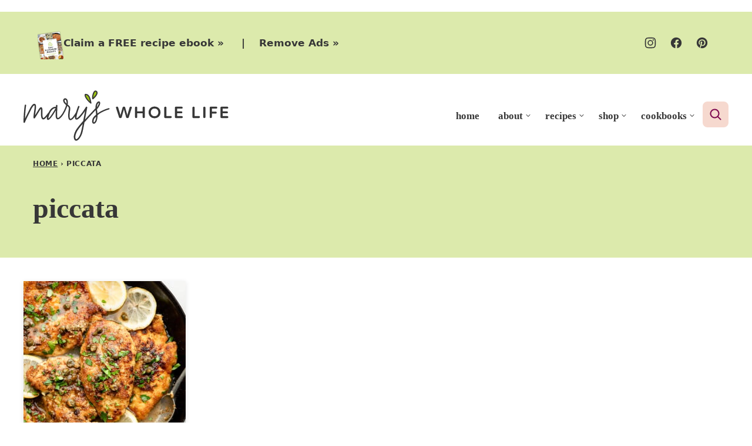

--- FILE ---
content_type: text/plain; charset=utf-8
request_url: https://ads.adthrive.com/http-api/cv2
body_size: 3419
content:
{"om":["07s9rhht","088iw0y0","0a8iramy","0iyi1awv","0pvspoxl","0rko03io","0z2q3gf2","1","10011/6d6f4081f445bfe6dd30563fe3476ab4","101779_7764-1036209","10310289136970_462615155","10310289136970_579599725","10310289136970_594352012","11142692","11896988","12010080","12010084","12010088","124682_665","124843_10","124848_8","124853_8","12_74_18111859","1610338926","17_23391296","17_24767222","1r7rfn75","202d4qe7","2132:45999649","2132:46039080","2132:46039088","2249:650628025","2249:650628539","2249:650628575","2249:650628582","2249:650649530","2249:655776682","2249:662425279","2249:674797871","2249:691094602","2249:691910064","2249:691925891","2249:700873313","2249:703330140","2249:703670433","22592103","2307:2rhihii2","2307:4npk06v9","2307:74scwdnj","2307:7fmk89yf","2307:7yj1wi4i","2307:83nfuwzv","2307:9nex8xyd","2307:9pnds6v0","2307:edkk1gna","2307:erdsqbfc","2307:fevt4ewx","2307:fqeh4hao","2307:hl4tvc28","2307:hlx2b72j","2307:hqz7anxg","2307:hswgcqif","2307:kitf0w2f","2307:lfzorstn","2307:m6rbrf6z","2307:ouycdkmq","2307:s2ahu2ae","2307:tp9pafvo","2307:tusooher","2307:vkqnyng8","2307:xau90hsg","2307:yrlpef8w","2307:zvdz58bk","23786238","2409_25495_176_CR52092918","2409_25495_176_CR52092921","2409_25495_176_CR52092923","2409_25495_176_CR52150651","2409_25495_176_CR52153849","2409_25495_176_CR52175340","2409_25495_176_CR52178316","2409_25495_176_CR52186411","2409_91366_409_216616","24732876","25_oz31jrd0","25_utberk8n","25_yi6qlg3p","2636_1101777_7764-1036199","2636_1101777_7764-1036202","2636_1101777_7764-1036209","2662_199916_8153732","2662_200562_8182931","2676:85392610","2676:86739704","2760:176_CR52092923","29414696","29414711","2gglwanz","2rhihii2","308_125203_17","3335_25247_700109379","3335_25247_700109389","3335_25247_700109393","33425571","34182009","3490:CR52212688","3490:CR52223725","3490:CR52230541","3658_15032_fevt4ewx","3658_67113_0pvspoxl","36817376","37cerfai","3LMBEkP-wis","3bfvzjl5","3v2n6fcp","409_216366","409_216398","409_216406","409_216416","409_225978","409_227223","44629254","458901553568","46038652","4714_18819_AV447CLUNRFSRGZGSZDVC2","4714_18819_UISZN5SX3VCPRFEYDHULBA","47192068","47370268","47869802","481703827","485027845327","48574716","4941618","4etfwvf1","4lrf5n54","501425","522709","52321874","5504:203864","5510:83nfuwzv","5510:fz6wn1e1","5510:quk7w53j","55726028","557_409_216396","557_409_220344","557_409_235268","558_93_5s8wi8hf","56018481","561282395","564549740","5iujftaz","5my41lud","5s8wi8hf","5sfc9ja1","60398502","60398729","609577512","618576351","618876699","61892995","619089559","61916211","61916225","61916229","61932920","6226505231","6226508011","6226530649","6250_66552_1048893436","62584628","627309159","62736366","628086965","628223277","628444259","628456391","628622163","628622172","628622244","628622247","628622250","628683371","628687157","628687460","628687463","628803013","628841673","629007394","629009180","629167998","629168001","629168010","629168565","629171202","62946751","62978841","659216891404","663293625","663293761","665280126","666719029","680_99480_700109379","680_99480_700109389","680_99480_700109391","680_99480_700109399","684493019","697189989","697893422","6enswd6h","6z26stpw","700109389","700109399","705115233","705115263","705115332","705115442","705115523","705119942","705397464","705406734","705411030","705413444","705571398","707705230","726223570444","728927314966","7354_138543_85445179","7354_217088_86434384","7354_217088_86434787","7354_229128_84572831","7354_229128_86905970","74243_74_18364017","742574914296","77298gj3an4","7732580","77gj3an4","793998760781","794di3me","7969_149355_45390348","7cmeqmw8","7fmk89yf","7h5ymc3x","7qevw67b","7vplnmf7","7xb3th35","8152859","8152878","8153734","8153735","81x4dv6q","82ztrhy9","83447996","83448003","86434100","86434184","86434563","86434787","8dz0ovpk","8orkh93v","8u2upl8r","9057/0328842c8f1d017570ede5c97267f40d","9057/0da634e56b4dee1eb149a27fcef83898","9057/2b998d6f4c5a0c05df886b030a2b7b59","9057/37a3ff30354283181bfb9fb2ec2f8f75","9057/b232bee09e318349723e6bde72381ba0","9925w9vu","9ign6cx0","9nex8xyd","9pnds6v0","9t6gmxuz","9uox3d6i","ascierwp","bd5xg6f6","bn278v80","bqnn0d18","byhpa0k9","c1dt8zmk","c25t9p0u","cgx63l2w","clca5z2o","cmpalw5s","cr-6ovjht2eu9vd","cr-Bitc7n_p9iw__vat__49i_k_6v6_h_jce2vj5h_G0l9Rdjrj","cr-Bitc7n_p9iw__vat__49i_k_6v6_h_jce2vj5h_KnXNU4yjl","cr-Bitc7n_p9iw__vat__49i_k_6v6_h_jce2vj5h_ZUFnU4yjl","cr-aaqt0kzrubwj","cr-f6puwm2yu7tf1","cr-h6q46o706lrgv2","cv0h9mrv","cymho2zs","d8xpzwgq","daw00eve","dfru8eib","dmoplxrm","dsugp5th","edkk1gna","erdsqbfc","fevt4ewx","fhnzmvqw","fj3srhfo","fovbyhjn","fq298eh4hao","fypjkbk7","ge4000vb","gn3plkq1","h0cw921b","hffavbt7","hl4tvc28","hlx2b72j","hqz7anxg","hswgcqif","hya8dpaz","i2aglcoy","iiu0wq3s","ixtrvado","jci9uj40","jd035jgw","kecbwzbd","klqiditz","ku298zv8ufm","kzcm6qrp","l04ojb5z","l1keero7","l4mj1tyl","lqdvaorh","lyop61rm","mdhhxn07","mne39gsk","mznp7ktv","n3egwnq7","nmrms1vr","nv0uqrqm","o5xj653n","ogw1ezqo","oj70mowv","onu0njpj","ouycdkmq","p7176b0m","pagvt0pd","phlvi7up","pi9dvb89","piwneqqj","pl298th4l1a","plth4l1a","qqj2iqh7","quk7w53j","r0u09phz","r5pphbep","ra3bwev9","rcfcy8ae","rdwfobyr","rnvjtx7r","rrlikvt1","rxj4b6nw","s10442zn","s2ahu2ae","s4s41bit","seill0x0","sslkianq","szwhi7rt","t4zab46q","t5kb9pme","ti0s3bz3","u3298i8n6ef","u3i8n6ef","ubjltf5y","uf7vbcrs","uiy3rdne","ujl9wsn7","ujqkqtnh","v31rs2oq","vdcb5d4i","vj7hzkpp","vkqnyng8","w15c67ad","w9acs111","wf9qekf0","wk7ju0s9","x05ptaer","x61c6oxa","xa298u90hsg","xau90hsg","xnfnfr4x","xson3pvm","xswz6rio","y0puj9hd","y4hjcn9o","y51tr986","yass8yy7","yi6qlg3p","yrlpef8w","zaiy3lqy","zep75yl2","zvdz58bk","zw6jpag6","zznndanq","53v6aquw","7979132","7979135"],"pmp":[],"adomains":["123notices.com","1md.org","about.bugmd.com","acelauncher.com","adameve.com","akusoli.com","allyspin.com","askanexpertonline.com","atomapplications.com","bassbet.com","betsson.gr","biz-zone.co","bizreach.jp","braverx.com","bubbleroom.se","bugmd.com","buydrcleanspray.com","byrna.com","capitaloneshopping.com","clarifion.com","combatironapparel.com","controlcase.com","convertwithwave.com","cotosen.com","countingmypennies.com","cratedb.com","croisieurope.be","cs.money","dallasnews.com","definition.org","derila-ergo.com","dhgate.com","dhs.gov","displate.com","easyprint.app","easyrecipefinder.co","fabpop.net","familynow.club","fla-keys.com","folkaly.com","g123.jp","gameswaka.com","getbugmd.com","getconsumerchoice.com","getcubbie.com","gowavebrowser.co","gowdr.com","gransino.com","grosvenorcasinos.com","guard.io","hero-wars.com","holts.com","instantbuzz.net","itsmanual.com","jackpotcitycasino.com","justanswer.com","justanswer.es","la-date.com","lightinthebox.com","liverrenew.com","local.com","lovehoney.com","lulutox.com","lymphsystemsupport.com","manualsdirectory.org","meccabingo.com","medimops.de","mensdrivingforce.com","millioner.com","miniretornaveis.com","mobiplus.me","myiq.com","national-lottery.co.uk","naturalhealthreports.net","nbliver360.com","nikke-global.com","nordicspirit.co.uk","nuubu.com","onlinemanualspdf.co","original-play.com","outliermodel.com","paperela.com","paradisestays.site","parasiterelief.com","peta.org","photoshelter.com","plannedparenthood.org","playvod-za.com","printeasilyapp.com","printwithwave.com","profitor.com","quicklearnx.com","quickrecipehub.com","rakuten-sec.co.jp","rangeusa.com","refinancegold.com","robocat.com","royalcaribbean.com","saba.com.mx","shift.com","simple.life","spinbara.com","systeme.io","taboola.com","tackenberg.de","temu.com","tenfactorialrocks.com","theoceanac.com","topaipick.com","totaladblock.com","usconcealedcarry.com","vagisil.com","vegashero.com","vegogarden.com","veryfast.io","viewmanuals.com","viewrecipe.net","votervoice.net","vuse.com","wavebrowser.co","wavebrowserpro.com","weareplannedparenthood.org","xiaflex.com","yourchamilia.com"]}